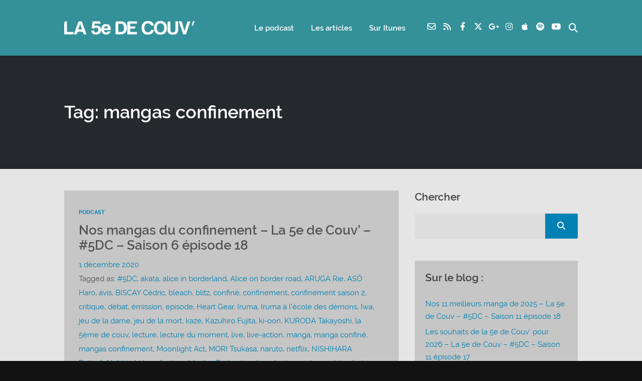

--- FILE ---
content_type: text/javascript
request_url: http://la5edecouv.fr/wp-content/themes/podcaster/js/call_flexslider.js?ver=1.0
body_size: 1686
content:
"use strict";

jQuery(document).ready(function($) {
	var slideAuto = podflex.flex_auto;
	var slideStyle = podflex.flex_style;

	$('.featured-podcast.slide .flexslider').flexslider({
		animation: "slide",
		easing: "swing",  
		smoothHeight: true,
		slideshow: false,
		controlNav: true,
		directionNav: false,

	});
	jQuery('.post .flexslider').flexslider({
		animation: 'slide',
		slideshow: false,
		controlNav: false,
		directionNav: true, 
		slideshowSpeed: 7000,
		animationSpeed: 1000,
		touch: true,
		smoothHeight: true, 
		start: function(slider) {
			slider.removeClass('loading_post');
		}
	});
	
	var featured_header = jQuery('.front-page-header.slideshow.flexslider');
	featured_header.flexslider({
		slideshow: slideAuto,
		selector: ".slides > .slide",
		animation: slideStyle,
		controlNav: true,
		directionNav: true, 
		slideshowSpeed: 5000,
		animationSpeed: 1000,
		touch: true,
		smoothHeight: true,
		start: function(slider) {
			featured_header.removeClass('loading_featured');
			featured_header.prev().addClass('hide_bg');
		}
	});
	jQuery('.single .flexslider, .sidebar .widget_media_gallery .flexslider ').flexslider({
		animation: 'slide',
		slideshow: false,
		controlNav: false,
		directionNav: true, 
		slideshowSpeed: 7000,
		animationSpeed: 1000,
		itemWidth: 600,
		move: 1,
		touch: true,
		smoothHeight: true, 
		start: function(slider) {
			slider.removeClass('loading_post');
		}
	});
	
	/*Flexslider for the large Slideshow Block*/	
	jQuery('.headlines_l_slider.flexslider').flexslider({
		animation: 'slide',
		controlNav: false,
		directionNav: true,
		smoothHeight: false,
		slideshowSpeed: 5000,
		animationSpeed: 1000,
		touch: true,
	});
});